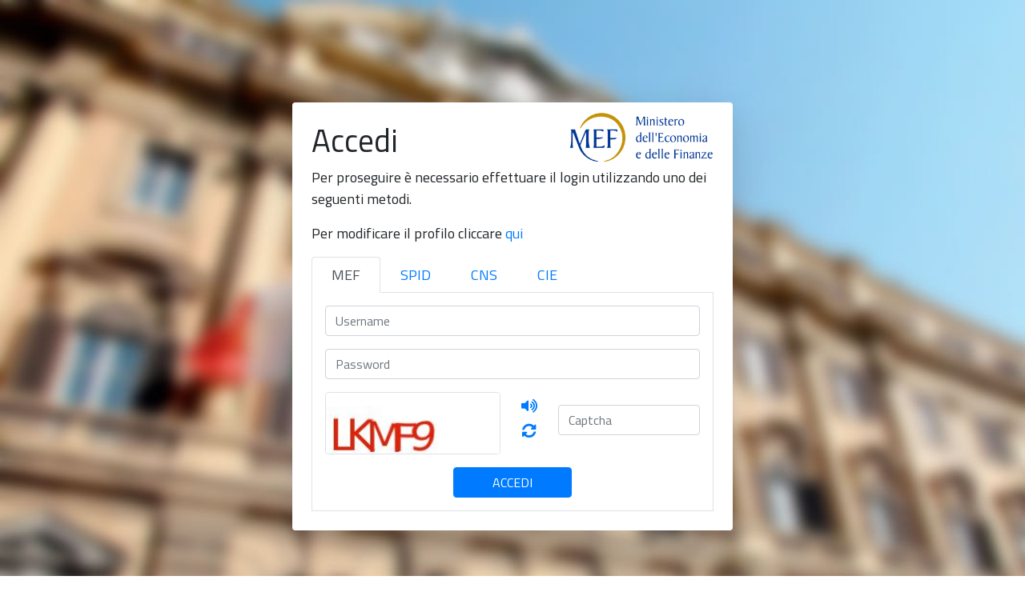

--- FILE ---
content_type: text/html;charset=UTF-8
request_url: https://access.mef.gov.it/tl/login?bmctx=3E15199FE6B574D12F736371EE5CED2D&password=secure_string&contextType=external&max_authn_level=4&username=string&challenge_url=https%3A%2F%2Faccess.mef.gov.it%2Ftl%2Flogin&request_id=2405926453785801398&authn_try_count=0&locale=en_US&resource_url=https%253A%252F%252Fportaletesoro.mef.gov.it%252Fit%252Fuserdesktop.wp
body_size: 24172
content:
<!DOCTYPE html>
<html lang="it">

<head>
  <title>Ministero dell&#39;Economia e delle Finanze</title>
  <meta http-equiv="X-UA-Compatible" content="IE=edge" />
  <meta http-equiv="refresh" content="900" />
  <meta charset="utf-8" />
  <meta name="robots" content="noindex" />
  <meta name="viewport" content="width=device-width, initial-scale=0.75" />
  <script type="text/javascript" src="/tl/ruxitagentjs_ICA7NVfqrux_10327251022105625.js" data-dtconfig="app=ab65c99a027c5ff4|cuc=me2zkse5|owasp=1|mel=100000|expw=1|featureHash=ICA7NVfqrux|dpvc=1|lastModification=1768352466292|tp=500,50,0|rdnt=1|uxrgce=1|srbbv=2|agentUri=/tl/ruxitagentjs_ICA7NVfqrux_10327251022105625.js|reportUrl=/tl/rb_8fa4a37b-8136-45f4-826e-50b217be98aa|rid=RID_-1740836607|rpid=1447480448|domain=mef.gov.it"></script><link rel="icon" href="data:;base64,iVBORw0KGgo=" />
  <!-- FONT -->
  <link rel="stylesheet" href="/tl/v1/css/fontTitillium.css" type="text/css" media="all" />
  <link rel="stylesheet" href="/tl/v1/css/font-awesome.min.css" type="text/css" media="all" />
  <!-- BASICS -->
  <link rel="stylesheet" href="/tl/v1/css/bootstrap.min.css" />
  <link rel="stylesheet" href="/tl/v1/css/tesoro.css" />
  <!-- SPID ACCESS BUTTON -->
  <link type="text/css" rel="stylesheet" href="/tl/v1/spidab/css/spid-sp-access-button.min.css" />
  <link type="text/css" rel="stylesheet" href="/tl/v1/eidas/css/eidas-sp-access-button.css" />
</head>

<body>
  <div class="page-bg"></div>

  <div class="page-container">
    <div id="message-container" class="text-center fixed-top m-3">
      

      
      <br />
      <div class="alert-item alert alert-danger d-none" id="captcha-error-msg" role="alert">Per accedere, completa il CAPTCHA</div>
    </div>

    <div id="box" class="w-max-450 mx-auto my-8 p-4 bg-white rounded shadow-lg">
      <h1>Accedi</h1>

      <p>Per proseguire è necessario effettuare il login utilizzando uno dei seguenti metodi.</p>
      <p>
        Per modificare il profilo cliccare 
        <a href="https://idm.mef.gov.it/modificaprofilo/">qui</a>
      </p>

      <ul class="nav nav-tabs" id="login-tab-selector" role="tablist">
        <li class="nav-item">
          <a class="nav-link px-4 active" id="ldap-tab"
            data-toggle="tab" href="#ldap" role="tab" aria-controls="ldap" aria-selected="true">MEF</a>
        </li>
        <li class="nav-item">
          <a class="nav-link px-4" id="spid-tab"
            data-toggle="tab" href="#spid" role="tab" aria-controls="spid" aria-selected="false">SPID</a>
        </li>
        <li class="nav-item">
          <a class="nav-link px-4" id="cns-tab"
            data-toggle="tab" href="#cns" role="tab" aria-controls="cns" aria-selected="false">CNS</a>
        </li>
        <li class="nav-item">
          <a class="nav-link px-4" id="cie-tab"
            data-toggle="tab" href="#cie" role="tab" aria-controls="cie" aria-selected="false">CIE</a>
        </li>
        
      </ul>

      <div class="tab-content border border-top-0" id="login-tab-content">
        <div class="tab-pane fade show active" id="ldap"
          role="tabpanel" aria-labelledby="ldap-tab">
          <div class="p-3">
            <form action="/oam/server/auth_cred_submit" method="post" name="ldapLoginForm" id="ldapLoginForm">
              <input type="hidden" id="request_id" name="request_id" value="2405926453785801398" />
              <input type="hidden" id="redirect_url" name="redirect_url" value="null" />
              <input type="hidden" id="resource_url" name="resource_url" value="https%3A%2F%2Fportaletesoro.mef.gov.it%2Fit%2Fuserdesktop.wp" />
              
              <input type="hidden" id="authenticateWith" name="authenticateWith" value="LDAP" />

              <div class="form-group">
                <input type="text" class="form-control" id="username" name="username"
                  placeholder="Username" autocomplete="off" required />
              </div>

              <div class="form-group">
                <input type="password" class="form-control" id="password" name="password"
                  placeholder="Password" required />
              </div>

              <div class="group mb-3">
                <script>
                  function playAudioCaptcha() {
                    var sound = document.getElementById("audiocaptcha");
                    sound.play();
                  }

                  function refreshCaptcha(request_id) {
                    var captchaUrl = "https://access.mef.gov.it/cg";
                    d = new Date();
                    $("#captcha-img").attr(
                      "src",
                      captchaUrl +
                      "/captcha/image?request_id=" +
                      request_id +
                      "&date=" +
                      d.getTime()
                    );
                  }
                </script>
                <div class="row">
                  <div class="col-6">
                    <img id="captcha-img" alt="captcha challenge"
                      src="https://access.mef.gov.it/cg/captcha/image?request_id=2405926453785801398"
                      class="border rounded w-100 h-100" />
                  </div>
                  <div class="col-1 px-0 text-center">
                    <a href="#" class="text-24p font-weight-700" onclick="playAudioCaptcha(); return false;"><span
                        class="sr-only">??login.captcha.audio_en_US??</span><i
                        class="mt-2 fa text-primary fa-volume-up"></i></a>
                    <a href="#" class="text-24p font-weight-700" onclick="refreshCaptcha(&#39;2405926453785801398&#39;); return false;"><span class="sr-only">Genera un nuovo captcha</span><i class="mt-2 fa text-primary fa-sync-alt"></i></a>
                  </div>
                  <div class="col-5">
                    <input type="text" class="form-control my-3" id="captcha-response" name="captcha-response"
                      placeholder="Captcha" autocomplete="off" />
                  </div>
                </div>
                <audio id="audiocaptcha" preload="none">
                  <source src="https://access.mef.gov.it/cg/captcha/audio?format=wav&amp;request_id=2405926453785801398"
                    id="wavSource" type="audio/wav" />
                  <source src="https://access.mef.gov.it/cg/captcha/audio?format=mp3&amp;request_id=2405926453785801398"
                    id="mp3Source" type="audio/mpeg" />
                </audio>
              </div>

              <div style="text-align: center">
                <button type="submit" id="loginbutton" class="btn btn-primary px-5 text-uppercase">Accedi</button>
              </div>
            </form>
          </div>
        </div>
        <div class="tab-pane fade show" id="spid"
          role="tabpanel" aria-labelledby="spid-tab">
          <div class="p-3">
            <form action="/oam/server/auth_cred_submit" method="post" name="spid_idp_access" id="spidLoginForm">
              <input type="hidden" id="request_id" name="request_id" value="2405926453785801398" />
              <input type="hidden" id="redirect_url" name="redirect_url" value="null" />
              <input type="hidden" id="resource_url" name="resource_url" value="https%3A%2F%2Fportaletesoro.mef.gov.it%2Fit%2Fuserdesktop.wp" />
              <input type="hidden" id="authenticateWith" name="authenticateWith" value="SPID" />

              
              

              <p><b>SPID</b> è il sistema di accesso che consente di utilizzare, con un'identità digitale unica, i servizi online della Pubblica Amministrazione e dei privati accreditati.</p>

              <div class="group mb-2">
                <label for="spidlevel">Seleziona il livello SPID</label>
                <select class="form-control text-16p" id="spidlevel" name="spidlevel">
                  <option value="1">Livello di autenticazione 1</option>
                  <option value="2">Livello di autenticazione 2</option>
                  <option value="3">Livello di autenticazione 3</option>
                </select>
              </div>

              <div class="text-center">
                <!-- AGID - SPID IDP BUTTON MEDIUM "ENTRA CON SPID" * begin * -->
                <a href="#" class="italia-it-button italia-it-button-size-m button-spid my-3 mx-auto"
                  spid-idp-button="#spid-idp-button-medium-post" aria-haspopup="true" aria-expanded="false">
                  <span class="italia-it-button-icon"><img src="/tl/v1/spidab/img/spid-ico-circle-bb.png"
                      alt="" /></span>
                  <span class="italia-it-button-text text-white">Entra con SPID</span>
                </a>
                <div id="spid-idp-button-medium-post"
                  class="spid-idp-button spid-idp-button-tip spid-idp-button-relative">
                  <ul id="spid-idp-list-medium-root-post" class="spid-idp-button-menu spid-multi-columns"
                    aria-labelledby="spid-idp">
                    <li class="spid-idp-button-link" data-idp="spid_aruba">
                      <button class="idp-button-idp-logo" name="providerid" value="spid_aruba"
                        type="submit">
                        <span class="spid-sr-only">Aruba ID</span>
                        <img class="spid-idp-button-logo" src="/tl/v1/spidab/img/spid-idp-arubaid.png"
                          alt="Aruba ID" />
                      </button>
                    </li>
                    <li class="spid-idp-button-link" data-idp="spid_etna">
                      <button class="idp-button-idp-logo" name="providerid" value="spid_etna"
                        type="submit">
                        <span class="spid-sr-only">Etna ID</span>
                        <img class="spid-idp-button-logo" src="/tl/v1/spidab/img/spid-idp-etnaid.png"
                          alt="Etna ID" />
                      </button>
                    </li>
                    <li class="spid-idp-button-link" data-idp="spid_infocamere">
                      <button class="idp-button-idp-logo" name="providerid" value="spid_infocamere"
                        type="submit">
                        <span class="spid-sr-only">Infocamere ID</span>
                        <img class="spid-idp-button-logo" src="/tl/v1/spidab/img/spid-idp-infocamereid.png"
                          alt="Infocamere ID" />
                      </button>
                    </li>
                    <li class="spid-idp-button-link" data-idp="spid_infocert">
                      <button class="idp-button-idp-logo" name="providerid" value="spid_infocert"
                        type="submit">
                        <span class="spid-sr-only">Infocert ID</span>
                        <img class="spid-idp-button-logo" src="/tl/v1/spidab/img/spid-idp-infocertid.png"
                          alt="Infocert ID" />
                      </button>
                    </li>
                    <li class="spid-idp-button-link" data-idp="spid_intesigroup">
                      <button class="idp-button-idp-logo" name="providerid" value="spid_intesigroup"
                        type="submit">
                        <span class="spid-sr-only">Intesigroup ID</span>
                        <img class="spid-idp-button-logo" src="/tl/v1/spidab/img/spid-idp-intesigroupspid.png"
                          alt="Intesigroup ID" />
                      </button>
                    </li>
                    <li class="spid-idp-button-link" data-idp="spid_lepida">
                      <button class="idp-button-idp-logo" name="providerid" value="spid_lepida"
                        type="submit">
                        <span class="spid-sr-only">Lepida ID</span>
                        <img class="spid-idp-button-logo" src="/tl/v1/spidab/img/spid-idp-lepidaid.png"
                          alt="Lepida ID" />
                      </button>
                    </li>
                    <li class="spid-idp-button-link" data-idp="spid_namirial">
                      <button class="idp-button-idp-logo" name="providerid" value="spid_namirial"
                        type="submit">
                        <span class="spid-sr-only">Namirial ID</span>
                        <img class="spid-idp-button-logo" src="/tl/v1/spidab/img/spid-idp-namirialid.png"
                          alt="Namirial ID" />
                      </button>
                    </li>
                    <li class="spid-idp-button-link" data-idp="spid_poste">
                      <button class="idp-button-idp-logo" name="providerid" value="spid_poste"
                        type="submit">
                        <span class="spid-sr-only">Poste ID</span>
                        <img class="spid-idp-button-logo" src="/tl/v1/spidab/img/spid-idp-posteid.png"
                          alt="Poste ID" />
                      </button>
                    </li>
                    <li class="spid-idp-button-link" data-idp="spid_register">
                      <button class="idp-button-idp-logo" name="providerid" value="spid_register"
                        type="submit">
                        <span class="spid-sr-only">Register</span>
                        <img class="spid-idp-button-logo" src="/tl/v1/spidab/img/spid-idp-spiditalia.png"
                          alt="Register" />
                      </button>
                    </li>
                    <li class="spid-idp-button-link" data-idp="spid_sielte">
                      <button class="idp-button-idp-logo" name="providerid" value="spid_sielte"
                        type="submit">
                        <span class="spid-sr-only">Sielte ID</span>
                        <img class="spid-idp-button-logo" src="/tl/v1/spidab/img/spid-idp-sielteid.png"
                          alt="Sielte ID" />
                      </button>
                    </li>
                    <li class="spid-idp-button-link" data-idp="spid_teamsystem">
                      <button class="idp-button-idp-logo" name="providerid" value="spid_teamsystem"
                        type="submit">
                        <span class="spid-sr-only">TeamSystem ID</span>
                        <img class="spid-idp-button-logo" src="/tl/v1/spidab/img/spid-idp-teamsystem.png"
                          alt="TeamSystem ID" />
                      </button>
                    </li>
                    <li class="spid-idp-button-link" data-idp="spid_tim">
                      <button class="idp-button-idp-logo" name="providerid" value="spid_tim"
                        type="submit">
                        <span class="spid-sr-only">Tim ID</span>
                        <img class="spid-idp-button-logo" src="/tl/v1/spidab/img/spid-idp-timid.png"
                          alt="Tim ID" />
                      </button>
                    </li>
                  </ul>
                  <ul id="spid-idp-list-medium-root-details-post" class="spid-idp-button-menu"
                    aria-labelledby="spid-idp">
                    <li class="spid-idp-support-link" data-spidlink="info">
                      <a href="https://www.spid.gov.it">Maggiori informazioni</a>
                    </li>
                    <li class="spid-idp-support-link" data-spidlink="rich">
                      <a href="https://www.spid.gov.it/richiedi-spid">Non hai SPID?</a>
                    </li>
                    <li class="spid-idp-support-link" data-spidlink="help">
                      <a href="https://www.spid.gov.it/serve-aiuto">Serve aiuto?</a>
                    </li>
                  </ul>
                </div>
                <!-- AGID - SPID IDP BUTTON MEDIUM "ENTRA CON SPID" * end * -->
              </div>

              <img src="/tl/v1/img/spid-agid-logo-lb.png" alt="logo agid" class="mx-auto mb-3 d-block" />
            </form>
          </div>
        </div>
        <div class="tab-pane fade show" id="cns"
          role="tabpanel" aria-labelledby="cns-tab">
          <div class="p-3">
            <form action="/oam/server/auth_cred_submit" method="post" name="cnsLoginForm" id="cnsLoginForm">
              <input type="hidden" id="request_id" name="request_id" value="2405926453785801398" />
              <input type="hidden" id="redirect_url" name="redirect_url" value="null" />
              <input type="hidden" id="resource_url" name="resource_url" value="https%3A%2F%2Fportaletesoro.mef.gov.it%2Fit%2Fuserdesktop.wp" />
              <input type="hidden" id="authenticateWith" name="authenticateWith" value="CNS" />

              <p>La <b>Carta Nazionale dei Servizi</b> è uno strumento di identificazione in rete che consente la fruizione dei servizi delle amministrazioni pubbliche.</p>

              <div class="text-center">
                <button type="button" class="btn btn-primary px-5 text-uppercase" data-toggle="modal" data-target="#cnsConfirmModal">Entra con CNS</button>
              </div>

              <!-- CNS MODAL -->
              <div class="modal fade" id="cnsConfirmModal" tabindex="-1" role="dialog"
                aria-labelledby="cnsConfirmModalLabel" aria-hidden="true">
                <div class="modal-dialog modal-dialog-centered" role="document">
                  <div class="modal-content">
                    <div class="modal-header">
                      <h5 class="modal-title" id="cnsConfirmModalLabel">Autenticazione tramite CNS</h5>
                      <button type="button" class="close" data-dismiss="modal" aria-label="Close">
                        <span aria-hidden="true">&times;</span>
                      </button>
                    </div>
                    <div class="modal-body">
                      <p>Si sta per procedere con l'autenticazione mediante <b>Carta Nazionale dei Servizi</b>.<br>Prima di procedere assicurati che il dispositivo sia correttamente collegato al tuo computer, poi prosegui.</p>
                    </div>
                    <div class="modal-footer">
                      <button type="button" class="btn btn-secondary text-16p" data-dismiss="modal">Annulla</button>
                      <button type="submit" class="btn btn-primary text-16p" id="cnsButton">Prosegui</button>
                    </div>
                  </div>
                </div>
              </div>
            </form>
          </div>
        </div>
        <div class="tab-pane fade show" id="cie"
          role="tabpanel" aria-labelledby="cie-tab">
          <div class="mx-5">
            <form action="/oam/server/auth_cred_submit" method="post" name="cieLoginForm" id="cieLoginForm">
              <br />
              <input type="hidden" id="request_id" name="request_id" value="2405926453785801398" />
              <input type="hidden" id="redirect_url" name="redirect_url" value="null" />
              <input type="hidden" id="resource_url" name="resource_url" value="https%3A%2F%2Fportaletesoro.mef.gov.it%2Fit%2Fuserdesktop.wp" />
              <input type="hidden" id="authenticateWith" name="authenticateWith" value="CIE" />
              <input type="hidden" id="providerid" name="providerid" value="CIE" />

              <p>La <b>Carta di Identità Elettronica (CIE)</b> coniuga in un unico strumento elementi di sicurezza fisici e digitali che assicurano il massimo livello di garanzia e accuratezza nei processi di accertamento dell’identità delle persone.</p>

              

              <div class="group mb-2">
                <label for="cielevel">Seleziona il livello CIE</label>
                <select class="form-control text-16p" id="cielevel" name="spidlevel">
                  <option value="2">Livello di autenticazione 2</option>
                  <option value="3">Livello di autenticazione 3</option>
                </select>
              </div>

              <div class="text-center">
                <button type="submit" class="italia-it-button italia-it-button-size-m button-spid my-3 mx-auto">
                  <span class="italia-it-button-icon" style="padding: .5em;"><img
                      src="/tl/v1/spidab/img/cie-cta-icon.png" alt="" /></span>
                  <span class="italia-it-button-text text-white text-center" style="width:172px;">Entra con CIE</span>
                </button>
              </div>
            </form>
          </div>
        </div>

        <div class="tab-pane fade show" id="eidas"
          role="tabpanel" aria-labelledby="eidas-tab">
          <div class="mx-5">
            <form action="/oam/server/auth_cred_submit" method="post" name="eidasLoginForm" id="eidasLoginForm">
              <br />
              <input type="hidden" id="request_id" name="request_id" value="2405926453785801398" />
              <input type="hidden" id="redirect_url" name="redirect_url" value="null" />
              <input type="hidden" id="resource_url" name="resource_url" value="https%3A%2F%2Fportaletesoro.mef.gov.it%2Fit%2Fuserdesktop.wp" />
              <input type="hidden" id="authenticateWith" name="authenticateWith" value="EIDAS" />
              <input type="hidden" id="providerid" name="providerid" value="EIDAS" />

              <p>Through <b>eIDAS</b> Login, administrations ensure that citizens and businesses can use their digital identity to access online public services throughout the EU.</p>

              

              <div class="text-center">
                <button type="submit" class="italia-it-button italia-it-button-size-m button-eidas my-3 mx-auto" eidas-idp-button="#eidas-idp-button-medium-get">
                  <span class="italia-it-button-icon" style="padding: .5em;"><img
                      src="/tl/v1/eidas/img/ficep-it-eidas-ybw.png" alt="" /></span>
                  <span class="italia-it-button-text text-white text-center" style="width:172px;">Login with eIDAS</span>
                </button>
                <p class="info-eidas mx-auto">
                  <a href="https://www.eid.gov.it/en">Sign in with a digital identity from another European Country</a>
                </p>
              </div>
            </form>
          </div>
        </div>
      </div>
    </div>
  </div>

  <!-- BASICS -->
  <script src="/tl/v1/js/jquery-3.5.0.min.js"></script>
  <script src="/tl/v1/js/bootstrap.min.js"></script>
  <!-- SPID ACCESS BUTTON -->
  <script type="text/javascript" src="/tl/v1/spidab/js/spid-sp-access-button.min.js"></script>
  <!-- CUSTOM -->
  <script src="/tl/v1/js/login-tesoro.js"></script>
  <!-- AUTO REFRESH -->
  <script>
    setTimeout(function () {
      alert("Attenzione, la pagina verrà ricaricata tra meno di un minuto");
    }, 840 * 1000);
  </script>

  <!-- PREVENT BACK-BUTTON -->
  <script>
    if (window.performance) {
      var navEntries = window.performance.getEntriesByType("navigation");
      if (navEntries.length > 0 && navEntries[0].type === "back_forward") {
        console.debug("As per API lv2, this page is load from back/forward");
        window.location.href = decodeURIComponent("https%3A%2F%2Fportaletesoro.mef.gov.it%2Fit%2Fuserdesktop.wp");
      } else if (
        window.performance.navigation &&
        window.performance.navigation.type ==
        window.performance.navigation.TYPE_BACK_FORWARD
      ) {
        console.debug("As per API lv1, this page is load from back/forward");
        window.location.href = decodeURIComponent("https%3A%2F%2Fportaletesoro.mef.gov.it%2Fit%2Fuserdesktop.wp");
      } else {
        console.debug("This is normal page load");
      }
    } else {
      console.debug("Unfortunately, your browser doesn't support this API");
    }
  </script>
</body>

</html>

--- FILE ---
content_type: text/css
request_url: https://access.mef.gov.it/tl/v1/css/fontTitillium.css
body_size: 7776
content:
/*
 *	Thanks to
 *
 * 		https://google-webfonts-helper.herokuapp.com
 *   	Copyright © 2016 Mario Ranftl | majodev
 *
 *    titillium-web-200 - latin
 */
@font-face {
  font-family: "Titillium Web";
  font-style: normal;
  font-weight: 200;
  src: url("../fonts/Titillium/titillium-web-v4-latin-200.eot");
  src:
    local("Titillium WebThin"),
    local("TitilliumWeb-Thin"),
    url("../fonts/Titillium/titillium-web-v4-latin-200.eot?#iefix") format("embedded-opentype"),
    url("../fonts/Titillium/titillium-web-v4-latin-200.woff2") format("woff2"),
    url("../fonts/Titillium/titillium-web-v4-latin-200.woff") format("woff"),
    url("../fonts/Titillium/titillium-web-v4-latin-200.ttf") format("truetype"),
    url("../fonts/Titillium/titillium-web-v4-latin-200.svg#TitilliumWeb") format("svg");
}

@font-face {
  font-family: "Titillium Web";
  font-style: italic;
  font-weight: 200;
  src: url("../fonts/Titillium/titillium-web-v4-latin-200italic.eot");
  src:
    local("Titillium WebThin Italic"),
    local("TitilliumWeb-ThinItalic"),
    url("../fonts/Titillium/titillium-web-v4-latin-200italic.eot?#iefix") format("embedded-opentype"),
    url("../fonts/Titillium/titillium-web-v4-latin-200italic.woff2") format("woff2"),
    url("../fonts/Titillium/titillium-web-v4-latin-200italic.woff") format("woff"),
    url("../fonts/Titillium/titillium-web-v4-latin-200italic.ttf") format("truetype"),
    url("../fonts/Titillium/titillium-web-v4-latin-200italic.svg#TitilliumWeb") format("svg");
}

@font-face {
  font-family: "Titillium Web";
  font-style: normal;
  font-weight: 300;
  src: url("../fonts/Titillium/titillium-web-v4-latin-300.eot");
  src:
    local("Titillium WebLight"),
    local("TitilliumWeb-Light"),
    url("../fonts/Titillium/titillium-web-v4-latin-300.eot?#iefix") format("embedded-opentype"),
    url("../fonts/Titillium/titillium-web-v4-latin-300.woff2") format("woff2"),
    url("../fonts/Titillium/titillium-web-v4-latin-300.woff") format("woff"),
    url("../fonts/Titillium/titillium-web-v4-latin-300.ttf") format("truetype"),
    url("../fonts/Titillium/titillium-web-v4-latin-300.svg#TitilliumWeb") format("svg");
}

@font-face {
  font-family: "Titillium Web";
  font-style: italic;
  font-weight: 300;
  src: url("../fonts/Titillium/titillium-web-v4-latin-300italic.eot");
  src:
    local("Titillium WebLight Italic"),
    local("TitilliumWeb-LightItalic"),
    url("../fonts/Titillium/titillium-web-v4-latin-300italic.eot?#iefix") format("embedded-opentype"),
    url("../fonts/Titillium/titillium-web-v4-latin-300italic.woff2") format("woff2"),
    url("../fonts/Titillium/titillium-web-v4-latin-300italic.woff") format("woff"),
    url("../fonts/Titillium/titillium-web-v4-latin-300italic.ttf") format("truetype"),
    url("../fonts/Titillium/titillium-web-v4-latin-300italic.svg#TitilliumWeb") format("svg");
}

@font-face {
  font-family: "Titillium Web";
  font-style: normal;
  font-weight: 400;
  src: url("../fonts/Titillium/titillium-web-v4-latin-regular.eot");
  src:
    local("Titillium Web"),
    local("TitilliumWeb-Regular"),
    url("../fonts/Titillium/titillium-web-v4-latin-regular.eot?#iefix") format("embedded-opentype"),
    url("../fonts/Titillium/titillium-web-v4-latin-regular.woff2") format("woff2"),
    url("../fonts/Titillium/titillium-web-v4-latin-regular.woff") format("woff"),
    url("../fonts/Titillium/titillium-web-v4-latin-regular.ttf") format("truetype"),
    url("../fonts/Titillium/titillium-web-v4-latin-regular.svg#TitilliumWeb") format("svg");
}

@font-face {
  font-family: "Titillium Web";
  font-style: italic;
  font-weight: 400;
  src: url("../fonts/Titillium/titillium-web-v4-latin-italic.eot");
  src:
    local("Titillium WebItalic"),
    local("TitilliumWeb-Italic"),
    url("../fonts/Titillium/titillium-web-v4-latin-italic.eot?#iefix") format("embedded-opentype"),
    url("../fonts/Titillium/titillium-web-v4-latin-italic.woff2") format("woff2"),
    url("../fonts/Titillium/titillium-web-v4-latin-italic.woff") format("woff"),
    url("../fonts/Titillium/titillium-web-v4-latin-italic.ttf") format("truetype"),
    url("../fonts/Titillium/titillium-web-v4-latin-italic.svg#TitilliumWeb") format("svg");
}

@font-face {
  font-family: "Titillium Web";
  font-style: normal;
  font-weight: 600;
  src: url("../fonts/Titillium/titillium-web-v4-latin-600.eot");
  src:
    local("Titillium WebSemiBold"),
    local("TitilliumWeb-SemiBold"),
    url("../fonts/Titillium/titillium-web-v4-latin-600.eot?#iefix") format("embedded-opentype"),
    url("../fonts/Titillium/titillium-web-v4-latin-600.woff2") format("woff2"),
    url("../fonts/Titillium/titillium-web-v4-latin-600.woff") format("woff"),
    url("../fonts/Titillium/titillium-web-v4-latin-600.ttf") format("truetype"),
    url("../fonts/Titillium/titillium-web-v4-latin-600.svg#TitilliumWeb") format("svg");
}

@font-face {
  font-family: "Titillium Web";
  font-style: italic;
  font-weight: 600;
  src: url("../fonts/Titillium/titillium-web-v4-latin-600italic.eot");
  src:
    local("Titillium WebSemiBold Italic"),
    local("TitilliumWeb-SemiBoldItalic"),
    url("../fonts/Titillium/titillium-web-v4-latin-600italic.eot?#iefix") format("embedded-opentype"),
    url("../fonts/Titillium/titillium-web-v4-latin-600italic.woff2") format("woff2"),
    url("../fonts/Titillium/titillium-web-v4-latin-600italic.woff") format("woff"),
    url("../fonts/Titillium/titillium-web-v4-latin-600italic.ttf") format("truetype"),
    url("../fonts/Titillium/titillium-web-v4-latin-600italic.svg#TitilliumWeb") format("svg");
}

@font-face {
  font-family: "Titillium Web";
  font-style: normal;
  font-weight: 700;
  src: url("../fonts/Titillium/titillium-web-v4-latin-700.eot");
  src:
    local("Titillium WebBold"),
    local("TitilliumWeb-Bold"),
    url("../fonts/Titillium/titillium-web-v4-latin-700.eot?#iefix") format("embedded-opentype"),
    url("../fonts/Titillium/titillium-web-v4-latin-700.woff2") format("woff2"),
    url("../fonts/Titillium/titillium-web-v4-latin-700.woff") format("woff"),
    url("../fonts/Titillium/titillium-web-v4-latin-700.ttf") format("truetype"),
    url("../fonts/Titillium/titillium-web-v4-latin-700.svg#TitilliumWeb") format("svg");
}

@font-face {
  font-family: "Titillium Web";
  font-style: italic;
  font-weight: 700;
  src: url("../fonts/Titillium/titillium-web-v4-latin-700italic.eot");
  src:
    local("Titillium WebBold Italic"),
    local("TitilliumWeb-BoldItalic"),
    url("../fonts/Titillium/titillium-web-v4-latin-700italic.eot?#iefix") format("embedded-opentype"),
    url("../fonts/Titillium/titillium-web-v4-latin-700italic.woff2") format("woff2"),
    url("../fonts/Titillium/titillium-web-v4-latin-700italic.woff") format("woff"),
    url("../fonts/Titillium/titillium-web-v4-latin-700italic.ttf") format("truetype"),
    url("../fonts/Titillium/titillium-web-v4-latin-700italic.svg#TitilliumWeb") format("svg");
}

@font-face {
  font-family: "Titillium Web";
  font-style: normal;
  font-weight: 900;
  src: url("../fonts/Titillium/titillium-web-v4-latin-900.eot");
  src:
    local("Titillium WebBlack"),
    local("TitilliumWeb-Black"),
    url("../fonts/Titillium/titillium-web-v4-latin-900.eot?#iefix") format("embedded-opentype"),
    url("../fonts/Titillium/titillium-web-v4-latin-900.woff2") format("woff2"),
    url("../fonts/Titillium/titillium-web-v4-latin-900.woff") format("woff"),
    url("../fonts/Titillium/titillium-web-v4-latin-900.ttf") format("truetype"),
    url("../fonts/Titillium/titillium-web-v4-latin-900.svg#TitilliumWeb") format("svg");
}


--- FILE ---
content_type: text/css
request_url: https://access.mef.gov.it/tl/v1/css/tesoro.css
body_size: 1169
content:
body {
	font-family: 'Titillium Web', Helvetica, Arial, serif !important;
	font-size: 18px;
	min-height: 768px;
	overflow-x: hidden !important;
}

.w-max-450 {
	width: 100%;
	max-width: 550px;
}

.w-60 {
	max-width: 60%;
}

.my-8 {
	margin-top: 8rem !important;
	margin-bottom: 8rem !important;
}

#box {
	background: url(../img/mef_logo.png);
	background-repeat: no-repeat;
	background-position: 95% 10px;
	background-size: 35%;
}

.page-bg {
	background: url('../img/tesoro_bg_2_4.jpg');
	background-size: cover;
	position: fixed;
	width: 100%;
	height: 100%;
	top: 0;
	left: 0;
	z-index: -1;
}

.col {
	text-align: center;
	width: 75px;
	padding: 5px;
}

.col>button {
	width: 75px;
	height: 75px;
	font-weight: bold;
	font-size: 35px;
}

.spid-multi-columns {
	column-count: 2;
	-moz-column-count: 2;
	-webkit-column-count: 2;
	column-gap: 3px;
	-moz-column-gap: 3px;
	-webkit-column-gap: 3px;
}

.idp-button-idp-logo {
	border: none !important;
}

.idp-button-idp-logo img {
    height: auto !important;
    vertical-align: middle;
    cursor: pointer;
    width: 100% !important;
}

--- FILE ---
content_type: text/css
request_url: https://access.mef.gov.it/tl/v1/spidab/css/spid-sp-access-button.min.css
body_size: 4005
content:
@import url(./customSPID.css);.italia-it-button{display:inline-block;position:relative;padding:0;color:#fff;font-family:"Titillium Web",HelveticaNeue,Helvetica Neue,Helvetica,Arial,Lucida Grande,sans-serif;font-weight:600;line-height:1em;text-decoration:none;border:0;text-align:center;cursor:pointer;overflow:hidden}.italia-it-button-icon,.italia-it-button-text{display:block;float:left}.italia-it-button-icon{margin:0 -.4em 0 0;padding:.6em .8em .5em;border-right:rgba(255,255,255,.1) .1em solid}.italia-it-button-text{padding:.95em 1em .85em 1em;font-size:1.15em;text-align:center}svg{width:1.8em;height:1.8em;fill:#fff}.italia-it-block{display:block}.italia-it-button-size-s{font-size:10px;width:150px}.italia-it-button-size-s>span img{width:19px;height:19px;border:0}.italia-it-button-size-m{font-size:15px;width:220px}.italia-it-button-size-m>span img{width:29px;height:29px;border:0}.italia-it-button-size-l{font-size:20px;width:280px}.italia-it-button-size-l>span img{width:38px;height:38px;border:0}.italia-it-button-size-xl{font-size:25px;width:340px}.italia-it-button-size-xl>span img{width:47px;height:47px;border:0}.button-spid{background-color:#007db3;color:#fff}.button-spid svg{fill:#fff}.button-spid:hover{background-color:#036;color:#fff}.button-spid:active{background-color:#83beed;color:#036}.spid-idp-button{position:absolute;z-index:1039;display:none}.spid-idp-button .spid-idp-button-menu,.spid-idp-button .spid-idp-button-panel{list-style:none;background:#fff;border:solid 1px #ddd;box-shadow:0 0 5px rgba(0,0,0,.2);overflow:visible;padding:0;margin:0}#spid-idp-button-medium-get,#spid-idp-button-medium-post,#spid-idp-button-small-get,#spid-idp-button-small-post{width:230px}#spid-idp-button-large-get,#spid-idp-button-large-post{width:270px}#spid-idp-button-xlarge-get,#spid-idp-button-xlarge-post{width:330px}.spid-idp-button .spid-idp-button-panel{padding:10px}.spid-idp-button.spid-idp-button-tip{margin-top:8px}.spid-idp-button.spid-idp-button-tip:before{position:absolute;top:-6px;left:9px;content:"";border-left:7px solid transparent;border-right:7px solid transparent;border-bottom:7px solid #ddd;display:inline-block}.spid-idp-button.spid-idp-button-tip:after{position:absolute;top:-5px;left:10px;content:"";border-left:6px solid transparent;border-right:6px solid transparent;border-bottom:6px solid #fff;display:inline-block}.spid-idp-button.spid-idp-button-tip.spid-idp-button-anchor-right:before{left:auto;right:9px}.spid-idp-button.spid-idp-button-tip.spid-idp-button-anchor-right:after{left:auto;right:10px}.spid-idp-button.spid-idp-button-scroll .spid-idp-button-menu,.spid-idp-button.spid-idp-button-scroll .spid-idp-button-panel{max-height:180px;overflow:auto}.spid-idp-button .spid-idp-button-menu li{list-style:none;padding:0 0;margin:0;line-height:18px}.spid-idp-button .spid-idp-button-menu label,.spid-idp-button .spid-idp-button-menu li>a{display:block;font-family:"Titillium Web",HelveticaNeue,Helvetica Neue,Helvetica,Arial,Lucida Grande,sans-serif;font-weight:600;font-size:.9em;color:#06c;text-decoration:underline;line-height:18px;padding-top:5px;white-space:nowrap;border-bottom:1px solid #ddd}.spid-idp-button .spid-idp-button-menu label:hover,.spid-idp-button .spid-idp-button-menu li>a:hover{color:#036;cursor:pointer;background-color:#f0f0f0}.spid-idp-button .spid-idp-button-menu li>a img{height:25px;padding:10px 0 10px 10px;border:0}.idp-button-idp-logo{font-size:100%;height:10%;width:100%;border:0;border-bottom:1px solid #ccc;background-color:#fff;padding:15px;text-align:left;cursor:pointer}.idp-button-idp-logo:hover{background-color:#f0f0f0}.idp-button-idp-logo img{height:25px;vertical-align:middle;cursor:pointer}.spid-top-menu-space-10>a img{margin-top:10px}.spid-top-menu-space-20>a img{margin-top:20px}.spid-top-menu-line{border-top:5px solid #000}.spid-idp-support-link>a{padding:5px 0 10px 10px}.spid-sr-only{position:absolute;width:1px;height:1px;padding:0;margin:-1px;overflow:hidden;clip:rect(0,0,0,0);border:0}



--- FILE ---
content_type: text/css
request_url: https://access.mef.gov.it/tl/v1/eidas/css/eidas-sp-access-button.css
body_size: 1421
content:
.button-eidas.italia-it-button-size-s {
    font-size: 10px;
    width: 150px;
    border-radius: 5px;    
}

.button-eidas.italia-it-button-size-s > span img {
    width: 19px;
    height: 19px;
    border: 0
}

.button-eidas.italia-it-button-size-m {
    font-size: 15px;
    width: 220px;
    border-radius: 10px;    
}

.button-eidas.italia-it-button-size-m > span img {
    width: 29px;
    height: 29px;
    border: 0
}

.button-eidas.italia-it-button-size-l {
    font-size: 20px;
    width: 280px
}

.button-eidas.italia-it-button-size-l > span img {
    width: 38px;
    height: 38px;
    border: 0
}

.button-eidas.italia-it-button-size-xl {
    font-size: 24px;
    width: 340px;    
}

.button-eidas.italia-it-button-size-xl > span img {
    width: 47px;
    height: 47px;
    border: 0
}

.button-eidas {
    background-color: #06C;
    color: #FFF
}

.button-eidas svg {
    fill: #FFF
}

.button-eidas:hover {
    background-color: #036;
    color: #FFF
}

.button-eidas:active {
    background-color: #83BEED;
    color: #036
}

.info-eidas {
    width: 220px;
}

.info-eidas a {
    color: #06C;
    font-family: "Titillium Web", HelveticaNeue, Helvetica Neue, Helvetica, Arial, Lucida Grande, sans-serif;
    font-weight: 600;
    font-size: .9em;
    line-height: 18px;
}
.info-eidas a:hover {
    color: #036;
}

--- FILE ---
content_type: text/javascript
request_url: https://access.mef.gov.it/tl/v1/js/login-tesoro.js
body_size: 1178
content:
/**
 * Protect ldap form from multiple submits
 */

$('#ldapLoginForm').submit(function(event) {
	if ($('#captcha-response').length && !$('#captcha-bypass').length) {
		if (!$('#captcha-response').val()) {
			$('#captcha-error-msg').removeClass("d-none");
			$('#captcha-error-msg').addClass("d-inline-block");
			return false;
		}
	}
	$('#loginbutton').css({'opacity':'0.5','cursor':'wait'}).attr('disabled','disabled');
});

$('#cnsLoginForm').submit(function() {
	const cnsButton = document.getElementById('cnsButton');
	cnsButton.setAttribute('disabled','disabled');
	cnsButton.style.width = document.getElementById('cnsButton').offsetWidth + 'px';
	cnsButton.innerHTML = '<span role="status" aria-hidden="true" class="spinner-border"></span>';
});

/**
 * Spid access button
 */

$(document).ready(function(){
	var rootList = $("#spid-idp-list-medium-root-post");
	var idpList = rootList.children(".spid-idp-button-link");
	var lnkList = rootList.children(".spid-idp-support-link");
	while (idpList.length) {
		rootList.append(idpList.splice(Math.floor(Math.random() * idpList.length), 1)[0]);
	}
	rootList.append(lnkList);
});